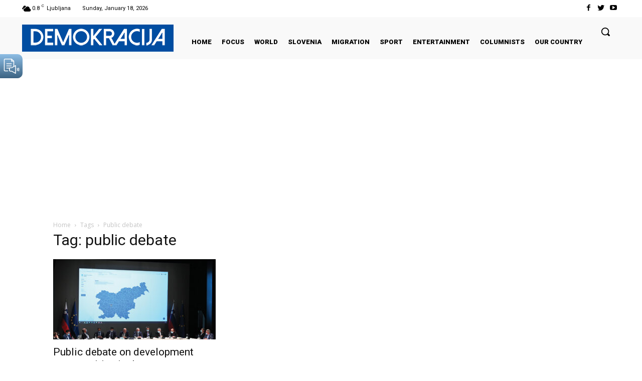

--- FILE ---
content_type: text/html; charset=utf-8
request_url: https://www.google.com/recaptcha/api2/aframe
body_size: 269
content:
<!DOCTYPE HTML><html><head><meta http-equiv="content-type" content="text/html; charset=UTF-8"></head><body><script nonce="qz69QAxCFTyvuFKcxMwU1Q">/** Anti-fraud and anti-abuse applications only. See google.com/recaptcha */ try{var clients={'sodar':'https://pagead2.googlesyndication.com/pagead/sodar?'};window.addEventListener("message",function(a){try{if(a.source===window.parent){var b=JSON.parse(a.data);var c=clients[b['id']];if(c){var d=document.createElement('img');d.src=c+b['params']+'&rc='+(localStorage.getItem("rc::a")?sessionStorage.getItem("rc::b"):"");window.document.body.appendChild(d);sessionStorage.setItem("rc::e",parseInt(sessionStorage.getItem("rc::e")||0)+1);localStorage.setItem("rc::h",'1768729729040');}}}catch(b){}});window.parent.postMessage("_grecaptcha_ready", "*");}catch(b){}</script></body></html>